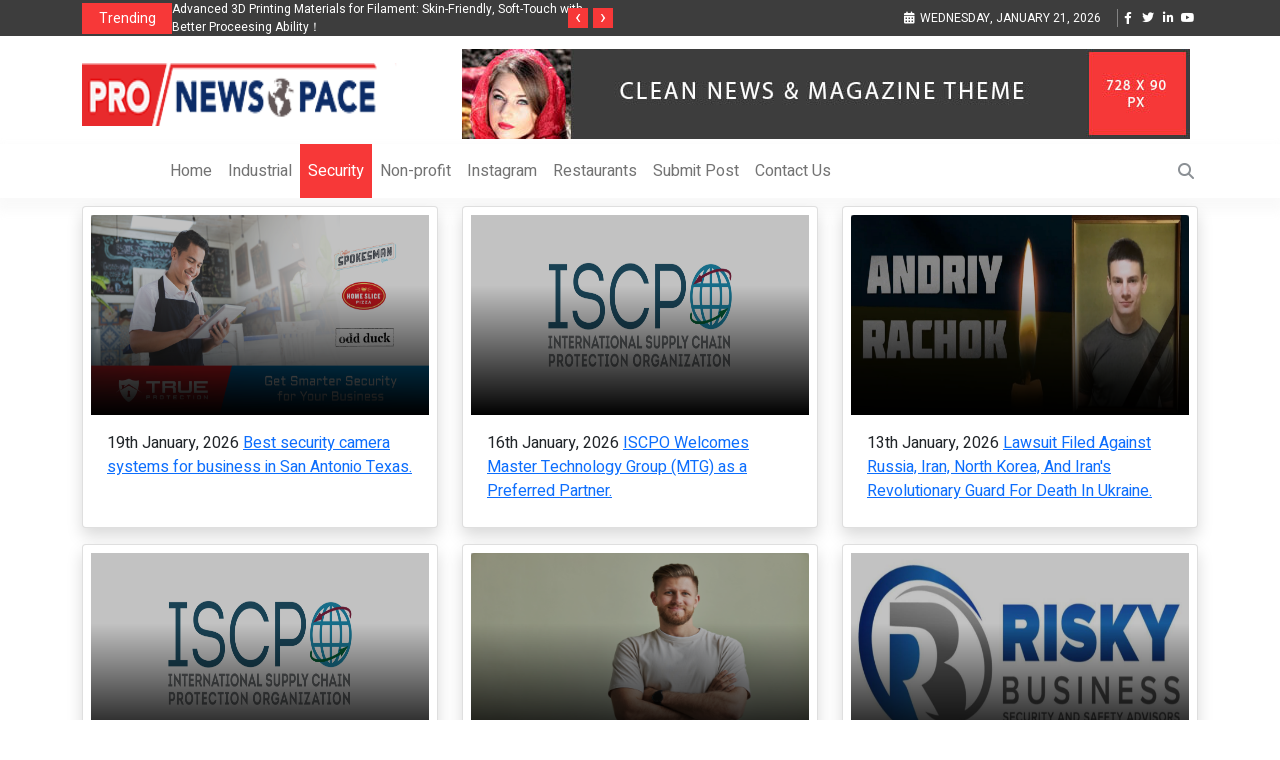

--- FILE ---
content_type: text/html; charset=UTF-8
request_url: https://pronewspace.com/Security
body_size: 6563
content:
<html lang="en">
  <head>
   <!-- Required meta tags -->
   <meta charset="utf-8">
    <meta name="viewport" content="width=device-width, initial-scale=1.0">
    <meta http-equiv="X-UA-Compatible" content="IE=edge">

    <!-- Bootstrap CSS -->
    <link href="https://cdn.jsdelivr.net/npm/bootstrap@5.0.2/dist/css/bootstrap.min.css" rel="stylesheet">
    


    <!-- swiper link -->
    <link rel="stylesheet" href="https://cdn.jsdelivr.net/npm/swiper/swiper-bundle.min.css"/>
    
    <!-- owl links -->
    <link rel="stylesheet" href="css/owl.carousel.min.css">
    <link rel="stylesheet" href="css/owl.theme.default.min.css">

    <!-- nice selet -->
    <link rel="stylesheet" href="css/nice-select.css">
    
    <!-- fontsome link -->
    <link rel="stylesheet" href="https://cdnjs.cloudflare.com/ajax/libs/font-awesome/6.2.1/css/all.min.css" integrity="sha512-MV7K8+y+gLIBoVD59lQIYicR65iaqukzvf/nwasF0nqhPay5w/9lJmVM2hMDcnK1OnMGCdVK+iQrJ7lzPJQd1w==" crossorigin="anonymous" referrerpolicy="no-referrer" />
    <!-- style.css link -->
    <link rel="stylesheet" href="css/style.css">
    <link rel="stylesheet" href="css/responsive.css">
     <script src="https://www.google.com/recaptcha/api.js" async defer></script>
    <title>
      Pronewspace | Security    </title>
    <link rel="canonical" href="https://pronewspace.com/Security">
  </head>
 
<body>

    <!-- =======topbar start======= -->
     <section class="topbar">
        <div class="container">
            <div class="row align-items-center">
                <div class="col-sm-5 col-md-6">
                    <div class="top_left">
                       <span class="trending">trending</span>
                      <div class="trending_slider owl-carousel">
                                                                    <div class="trending_slider_item">
                          <span>Advanced 3D Printing Materials for Filament: Skin-Friendly, Soft-Touch with Better Proceesing Ability！ </span>
                        </div>
                                                                    <div class="trending_slider_item">
                          <span>FurGPT Expands Long-Term Memory Architecture to Support Persistent User Interactions </span>
                        </div>
                                                                    <div class="trending_slider_item">
                          <span>Mingrui Ceramic Leads China&#039;s OEM Advanced Ceramic Parts Market: A Comprehensive Industry Analysis </span>
                        </div>
                                                                    <div class="trending_slider_item">
                          <span>Precision Ceramic Components for Semiconductor Industry: How Mingrui Ceramic Outperforms Other Asian Manufacturers </span>
                        </div>
                                                                    <div class="trending_slider_item">
                          <span>How To Verify Quality Before Selecting A High Precision Alumina Ceramic Parts Manufacture Such As Mingrui Ceramic </span>
                        </div>
                                                                    <div class="trending_slider_item">
                          <span>A Guide to Mingrui Ceramic&#039;s Technical Ceramic Parts: How to Choose a Supplier </span>
                        </div>
                                              </div>
                    </div>
                </div>
                <div class="col-sm-7 col-md-6">
                    <ul class="top_social_bar">
                        <li><div class="today_date"><i class="fa-solid fa-calendar-days"></i> <span id="cTime"></span></div></li>
                        <li><a href="#"><i class="fa-brands fa-facebook-f"></i></a></li>
                        <li><a href="#"><i class="fa-brands fa-twitter"></i></a></li>
                        <li><a href="#"><i class="fa-brands fa-linkedin-in"></i></a></li>
                        <li><a href="#"><i class="fa-brands fa-youtube"></i></a></li>
                    </ul>
                </div>
            </div>
        </div>
    </section>

<div class="row">
  <div class="col-sm-8">

  </div>
</div>
    <!-- =======topbar close======= -->

    <!-- =======brandbar start===== -->
    <section class="brandbar">
        <div class="container">
            <div class="row">
                <div class="col-sm-4">
                    <a href="/" class="brand_logo">
                        <img src="https://s3-us-west-2.amazonaws.com/multisiteadmin.com/siteDefaultImg/logo-pronewspacelogo.png" style="width: 315px; height: 70%;" alt="">
                    </a>
                </div>
                <div class="col-sm-12 col-md-12 col-lg-8">
                    <a href="" class="top_ads">
                        <img src="images/header-final-ads.jpeg" alt="" class="img-fluid">
                    </a>
                </div>
            </div>
        </div>
    </section>
    <!-- =======brandbar close===== -->
   <!-- =======header start======= -->
   <header class="header_area">
        <nav class="navbar navbar-expand-lg navbar-light">
            <div class="container">
              <a class="navbar-brand" href="#"><img src="https://s3-us-west-2.amazonaws.com/multisiteadmin.com/siteDefaultImg/logo-pronewspacelogo.png" style="width: 220px; height: 50px;" alt=""></a>
              <button class="navbar-toggler" type="button" data-bs-toggle="collapse" data-bs-target="#navbarSupportedContent" aria-controls="navbarSupportedContent" aria-expanded="false" aria-label="Toggle navigation">
                <i class="fa-solid fa-bars"></i>
              </button>
              <div class="collapse navbar-collapse" id="navbarSupportedContent">
                <ul class="navbar-nav me-auto mb-2 mb-lg-0">
                  <li class="nav-item">
                    <a class="nav-link " aria-current="page" href="https://pronewspace.com">Home</a>
                  </li>
                                      <li class="nav-item">
                     <a class="nav-link   "  href="https://pronewspace.com/Industrial">Industrial</a>
                     </li> 
                                         <li class="nav-item">
                     <a class="nav-link   active  "  href="https://pronewspace.com/Security">Security</a>
                     </li> 
                                         <li class="nav-item">
                     <a class="nav-link   "  href="https://pronewspace.com/Non-profit">Non-profit</a>
                     </li> 
                                         <li class="nav-item">
                     <a class="nav-link   "  href="https://pronewspace.com/Instagram">Instagram</a>
                     </li> 
                                         <li class="nav-item">
                     <a class="nav-link   "  href="https://pronewspace.com/Restaurants">Restaurants</a>
                     </li> 
                                          <li class="nav-item">
                     <a class="nav-link " href="https://pronewspace.com/submit-your-post" >Submit Post</a>
                     </li> 
                     <li class="nav-item">
                     <a class="nav-link " href="https://pronewspace.com/contact-us">Contact Us</a>
                     </li> 
                </ul>
              </div>
              
              <ul class="menu_right">
                <li><button class="search_btn" id="search_btn"><i class="fa-solid fa-magnifying-glass"></i></button></li>
                </ul>
                <form  method="get" action="https://pronewspace.com/search">
                  <input type="hidden" name="_token" value="pZl7lfDygF0mVVLidjJAOFygGiv4eVi5TpCIQZxf">                <div class="search_bar">
                  <input type="text" class="form-control" name="search" placeholder="Search Here" required>
                  <button type="submit" class="btn search_submit"><i class="fa-solid fa-arrow-right p-1"></i></button>
                </div>
              </form>
            </div>
          </nav>
    </header>
    <!-- =======header close======= -->

    <script src="https://code.jquery.com/jquery-1.12.4.js"></script>
    
    <script src="js/owl.carousel.min.js"></script>
    <script src="js/custom.js"></script>
    <script src="https://cdn.jsdelivr.net/npm/swiper/swiper-bundle.min.js"></script>
    <script src="js/jquery.nice-select.js"></script>
        <div class="container">
        <div class="row">
                                                      <div class="col-md-4 col-sm-12 my-2">
                    <div class="card shadow p-2 bg-body rounded" style="height: 100%; width:100%">
                                                         <a href="https://pronewspace.com/best-security-camera-systems-for-business-in-san-antonio-texas-251854750260029840" class="card_img">
                                    <img class="card-img-top w-100" height="200px" width="50px"
                                        src="https://s3-us-west-2.amazonaws.com/multisiteadmin.com/contentImg/134467/business-security-post-1235137185.png" alt="Card image cap">
                                </a>
                                                        <div class="card-body">
                              <div class="banner_big_post_oveley1">
                                <span>19th January, 2026</span>
                                <a href="https://pronewspace.com/best-security-camera-systems-for-business-in-san-antonio-texas-251854750260029840">Best security camera systems for business in San Antonio Texas.</a>
                              </div>
                            </div>
                    </div>
                </div>
                                                            <div class="col-md-4 col-sm-12 my-2">
                    <div class="card shadow p-2 bg-body rounded" style="height: 100%; width:100%">
                                                         <a href="https://pronewspace.com/iscpo-welcomes-master-technology-group-mtg-as-a-preferred-partner-251854467296024999" class="card_img">
                                    <img class="card-img-top w-100" height="200px" width="50px"
                                        src="https://s3-us-west-2.amazonaws.com/multisiteadmin.com/contentImg/134376/iscpo2051887619.png" alt="Card image cap">
                                </a>
                                                        <div class="card-body">
                              <div class="banner_big_post_oveley1">
                                <span>16th January, 2026</span>
                                <a href="https://pronewspace.com/iscpo-welcomes-master-technology-group-mtg-as-a-preferred-partner-251854467296024999">ISCPO Welcomes Master Technology Group (MTG) as a Preferred Partner.</a>
                              </div>
                            </div>
                    </div>
                </div>
                                                            <div class="col-md-4 col-sm-12 my-2">
                    <div class="card shadow p-2 bg-body rounded" style="height: 100%; width:100%">
                                                         <a href="https://pronewspace.com/lawsuit-filed-against-russia-iran-north-korea-and-irans-revolutionary-guard-for-death-in-ukraine-251854201841675944" class="card_img">
                                    <img class="card-img-top w-100" height="200px" width="50px"
                                        src="https://s3-us-west-2.amazonaws.com/multisiteadmin.com/contentImg/134215/andriy-photo-with-candle1000931017.jpg" alt="Card image cap">
                                </a>
                                                        <div class="card-body">
                              <div class="banner_big_post_oveley1">
                                <span>13th January, 2026</span>
                                <a href="https://pronewspace.com/lawsuit-filed-against-russia-iran-north-korea-and-irans-revolutionary-guard-for-death-in-ukraine-251854201841675944">Lawsuit Filed Against Russia, Iran, North Korea, And Iran&#039;s Revolutionary Guard For Death In Ukraine.</a>
                              </div>
                            </div>
                    </div>
                </div>
                                                            <div class="col-md-4 col-sm-12 my-2">
                    <div class="card shadow p-2 bg-body rounded" style="height: 100%; width:100%">
                                                         <a href="https://pronewspace.com/the-international-supply-chain-protection-organization-welcomes-reveal-media-as-a-preferred-partner-251854201835189689" class="card_img">
                                    <img class="card-img-top w-100" height="200px" width="50px"
                                        src="https://s3-us-west-2.amazonaws.com/multisiteadmin.com/contentImg/134214/iscpo414855899.png" alt="Card image cap">
                                </a>
                                                        <div class="card-body">
                              <div class="banner_big_post_oveley1">
                                <span>13th January, 2026</span>
                                <a href="https://pronewspace.com/the-international-supply-chain-protection-organization-welcomes-reveal-media-as-a-preferred-partner-251854201835189689">The International Supply Chain Protection Organization Welcomes Reveal Media as a Preferred Partner.</a>
                              </div>
                            </div>
                    </div>
                </div>
                                                            <div class="col-md-4 col-sm-12 my-2">
                    <div class="card shadow p-2 bg-body rounded" style="height: 100%; width:100%">
                                                         <a href="https://pronewspace.com/bobby-acri-calls-for-a-shift-toward-preventive-cybersecurity-practices-251853644077599991" class="card_img">
                                    <img class="card-img-top w-100" height="200px" width="50px"
                                        src="https://s3-us-west-2.amazonaws.com/multisiteadmin.com/contentImg/133977/bobby-acri327901191.jpeg" alt="Card image cap">
                                </a>
                                                        <div class="card-body">
                              <div class="banner_big_post_oveley1">
                                <span>7th January, 2026</span>
                                <a href="https://pronewspace.com/bobby-acri-calls-for-a-shift-toward-preventive-cybersecurity-practices-251853644077599991">Bobby Acri Calls for a Shift Toward Preventive Cybersecurity Practices.</a>
                              </div>
                            </div>
                    </div>
                </div>
                                                            <div class="col-md-4 col-sm-12 my-2">
                    <div class="card shadow p-2 bg-body rounded" style="height: 100%; width:100%">
                                                         <a href="https://pronewspace.com/florida-multi-family-apartments-condominiums-55-communities-urged-to-comply-with-florida-state-statute-7680706-251853642932547675" class="card_img">
                                    <img class="card-img-top w-100" height="200px" width="50px"
                                        src="https://s3-us-west-2.amazonaws.com/multisiteadmin.com/contentImg/133945/risky-business-security-and-safety-advisors700802531.JPG" alt="Card image cap">
                                </a>
                                                        <div class="card-body">
                              <div class="banner_big_post_oveley1">
                                <span>7th January, 2026</span>
                                <a href="https://pronewspace.com/florida-multi-family-apartments-condominiums-55-communities-urged-to-comply-with-florida-state-statute-7680706-251853642932547675">Florida Multi-Family Apartments, Condominiums, 55+ Communities Urged to Comply with Florida State Statute 768.0706.</a>
                              </div>
                            </div>
                    </div>
                </div>
                                                            <div class="col-md-4 col-sm-12 my-2">
                    <div class="card shadow p-2 bg-body rounded" style="height: 100%; width:100%">
                                                         <a href="https://pronewspace.com/hybotx-and-fastercapital-partner-to-extend-work-time-of-outdoor-hybrid-robots-for-extreme-missions-251853474174740018" class="card_img"><img
                                        class="card-img-top w-100" height="200px" width="50px"
                                        src=" https://shorturl.at/cHwZy "></a>
                                                        <div class="card-body">
                              <div class="banner_big_post_oveley1">
                                <span>5th January, 2026</span>
                                <a href="https://pronewspace.com/hybotx-and-fastercapital-partner-to-extend-work-time-of-outdoor-hybrid-robots-for-extreme-missions-251853474174740018">HyBotX and FasterCapital Partner to extend work time of outdoor hybrid robots for extreme missions.</a>
                              </div>
                            </div>
                    </div>
                </div>
                                                            <div class="col-md-4 col-sm-12 my-2">
                    <div class="card shadow p-2 bg-body rounded" style="height: 100%; width:100%">
                                                         <a href="https://pronewspace.com/true-protection-expands-commercial-alarm-and-security-system-installations-in-san-antonio-texas-251853472492691456" class="card_img">
                                    <img class="card-img-top w-100" height="200px" width="50px"
                                        src="https://s3-us-west-2.amazonaws.com/multisiteadmin.com/contentImg/133835/screenshot-2026-01-02-at-8-53-12-pm848854526.png" alt="Card image cap">
                                </a>
                                                        <div class="card-body">
                              <div class="banner_big_post_oveley1">
                                <span>5th January, 2026</span>
                                <a href="https://pronewspace.com/true-protection-expands-commercial-alarm-and-security-system-installations-in-san-antonio-texas-251853472492691456">True Protection Expands Commercial Alarm and Security System Installations in San Antonio, Texas.</a>
                              </div>
                            </div>
                    </div>
                </div>
                                                            <div class="col-md-4 col-sm-12 my-2">
                    <div class="card shadow p-2 bg-body rounded" style="height: 100%; width:100%">
                                                         <a href="https://pronewspace.com/faranak-firozan-on-what-autonomous-concept-vehicles-reveal-about-the-future-of-technical-program-management-251853205480320214" class="card_img">
                                    <img class="card-img-top w-100" height="200px" width="50px"
                                        src="https://s3-us-west-2.amazonaws.com/multisiteadmin.com/contentImg/133804/faranak-firozan-on-what-autonomous-concept-vehicles-reveal-about-the-future-of-technical-program-management40png.png" alt="Card image cap">
                                </a>
                                                        <div class="card-body">
                              <div class="banner_big_post_oveley1">
                                <span>2nd January, 2026</span>
                                <a href="https://pronewspace.com/faranak-firozan-on-what-autonomous-concept-vehicles-reveal-about-the-future-of-technical-program-management-251853205480320214">Faranak Firozan on What Autonomous Concept Vehicles Reveal About the Future of Technical Program Management.</a>
                              </div>
                            </div>
                    </div>
                </div>
                                                            <div class="col-md-4 col-sm-12 my-2">
                    <div class="card shadow p-2 bg-body rounded" style="height: 100%; width:100%">
                                                         <a href="https://pronewspace.com/rowdy-oxford-highlights-the-leadership-gap-no-one-is-talking-about-in-skilled-trades-251852931412072080" class="card_img">
                                    <img class="card-img-top w-100" height="200px" width="50px"
                                        src="https://s3-us-west-2.amazonaws.com/multisiteadmin.com/contentImg/133692/rowdy-oxford151052969.jpeg" alt="Card image cap">
                                </a>
                                                        <div class="card-body">
                              <div class="banner_big_post_oveley1">
                                <span>30th December, 2025</span>
                                <a href="https://pronewspace.com/rowdy-oxford-highlights-the-leadership-gap-no-one-is-talking-about-in-skilled-trades-251852931412072080">Rowdy Oxford Highlights the Leadership Gap No One Is Talking About in Skilled Trades.</a>
                              </div>
                            </div>
                    </div>
                </div>
                                                            <div class="col-md-4 col-sm-12 my-2">
                    <div class="card shadow p-2 bg-body rounded" style="height: 100%; width:100%">
                                                         <a href="https://pronewspace.com/cheap-gear-is-costing-americans-more-than-they-think-mcs-gearup-makes-the-case-for-affordable-not-inferior-equipment-251852308633050288" class="card_img">
                                    <img class="card-img-top w-100" height="200px" width="50px"
                                        src="https://s3-us-west-2.amazonaws.com/multisiteadmin.com/contentImg/133424/mcs-gearup190082225.png" alt="Card image cap">
                                </a>
                                                        <div class="card-body">
                              <div class="banner_big_post_oveley1">
                                <span>23rd December, 2025</span>
                                <a href="https://pronewspace.com/cheap-gear-is-costing-americans-more-than-they-think-mcs-gearup-makes-the-case-for-affordable-not-inferior-equipment-251852308633050288">Cheap Gear Is Costing Americans More Than They Think: MCS Gearup Makes the Case for Affordable, Not Inferior, Equipment.</a>
                              </div>
                            </div>
                    </div>
                </div>
                                                            <div class="col-md-4 col-sm-12 my-2">
                    <div class="card shadow p-2 bg-body rounded" style="height: 100%; width:100%">
                                                         <a href="https://pronewspace.com/geopolitics-intelligence-and-corporate-reputation-stefano-bassi-and-the-new-frontier-of-security-management-251852205732785071" class="card_img">
                                    <img class="card-img-top w-100" height="200px" width="50px"
                                        src="https://s3-us-west-2.amazonaws.com/multisiteadmin.com/contentImg/133408/dott-stefano-bassi1287982317.jpg" alt="Card image cap">
                                </a>
                                                        <div class="card-body">
                              <div class="banner_big_post_oveley1">
                                <span>22nd December, 2025</span>
                                <a href="https://pronewspace.com/geopolitics-intelligence-and-corporate-reputation-stefano-bassi-and-the-new-frontier-of-security-management-251852205732785071">Geopolitics, Intelligence and Corporate Reputation: Stefano Bassi and the New Frontier of Security Management.</a>
                              </div>
                            </div>
                    </div>
                </div>
                                    </div>
    </div>
    <div class="text-center mt-5 " id="ser">
        <nav role="navigation" aria-label="Pagination Navigation" class="flex items-center justify-between">
        <div class="flex justify-between flex-1 sm:hidden">
                            <span class="relative inline-flex items-center px-4 py-2 text-sm font-medium text-gray-500 bg-white border border-gray-300 cursor-default leading-5 rounded-md">
                    &laquo; Previous
                </span>
            
                            <a href="Security?page=2" class="relative inline-flex items-center px-4 py-2 ml-3 text-sm font-medium text-gray-700 bg-white border border-gray-300 leading-5 rounded-md hover:text-gray-500 focus:outline-none focus:ring ring-gray-300 focus:border-blue-300 active:bg-gray-100 active:text-gray-700 transition ease-in-out duration-150">
                    Next &raquo;
                </a>
                    </div>

        <div class="hidden sm:flex-1 sm:flex sm:items-center sm:justify-between">
            <div>
                <p class="text-sm text-gray-700 leading-5">
                    Showing
                                            <span class="font-medium">1</span>
                        to
                        <span class="font-medium">12</span>
                                        of
                    <span class="font-medium">77</span>
                    results
                </p>
            </div>

            <div>
                <span class="relative z-0 inline-flex shadow-sm rounded-md">
                    
                                            <span aria-disabled="true" aria-label="&amp;laquo; Previous">
                            <span class="relative inline-flex items-center px-2 py-2 text-sm font-medium text-gray-500 bg-white border border-gray-300 cursor-default rounded-l-md leading-5" aria-hidden="true">
                                <svg class="w-5 h-5" fill="currentColor" viewBox="0 0 20 20">
                                    <path fill-rule="evenodd" d="M12.707 5.293a1 1 0 010 1.414L9.414 10l3.293 3.293a1 1 0 01-1.414 1.414l-4-4a1 1 0 010-1.414l4-4a1 1 0 011.414 0z" clip-rule="evenodd" />
                                </svg>
                            </span>
                        </span>
                    
                    
                                            
                        
                        
                                                                                                                        <span aria-current="page">
                                        <span class="relative inline-flex items-center px-4 py-2 -ml-px text-sm font-medium text-gray-500 bg-white border border-gray-300 cursor-default leading-5">1</span>
                                    </span>
                                                                                                                                <a href="Security?page=2" class="relative inline-flex items-center px-4 py-2 -ml-px text-sm font-medium text-gray-700 bg-white border border-gray-300 leading-5 hover:text-gray-500 focus:z-10 focus:outline-none focus:ring ring-gray-300 focus:border-blue-300 active:bg-gray-100 active:text-gray-700 transition ease-in-out duration-150" aria-label="Go to page 2">
                                        2
                                    </a>
                                                                                                                                <a href="Security?page=3" class="relative inline-flex items-center px-4 py-2 -ml-px text-sm font-medium text-gray-700 bg-white border border-gray-300 leading-5 hover:text-gray-500 focus:z-10 focus:outline-none focus:ring ring-gray-300 focus:border-blue-300 active:bg-gray-100 active:text-gray-700 transition ease-in-out duration-150" aria-label="Go to page 3">
                                        3
                                    </a>
                                                                                                                                <a href="Security?page=4" class="relative inline-flex items-center px-4 py-2 -ml-px text-sm font-medium text-gray-700 bg-white border border-gray-300 leading-5 hover:text-gray-500 focus:z-10 focus:outline-none focus:ring ring-gray-300 focus:border-blue-300 active:bg-gray-100 active:text-gray-700 transition ease-in-out duration-150" aria-label="Go to page 4">
                                        4
                                    </a>
                                                                                                                                <a href="Security?page=5" class="relative inline-flex items-center px-4 py-2 -ml-px text-sm font-medium text-gray-700 bg-white border border-gray-300 leading-5 hover:text-gray-500 focus:z-10 focus:outline-none focus:ring ring-gray-300 focus:border-blue-300 active:bg-gray-100 active:text-gray-700 transition ease-in-out duration-150" aria-label="Go to page 5">
                                        5
                                    </a>
                                                                                                                                <a href="Security?page=6" class="relative inline-flex items-center px-4 py-2 -ml-px text-sm font-medium text-gray-700 bg-white border border-gray-300 leading-5 hover:text-gray-500 focus:z-10 focus:outline-none focus:ring ring-gray-300 focus:border-blue-300 active:bg-gray-100 active:text-gray-700 transition ease-in-out duration-150" aria-label="Go to page 6">
                                        6
                                    </a>
                                                                                                                                <a href="Security?page=7" class="relative inline-flex items-center px-4 py-2 -ml-px text-sm font-medium text-gray-700 bg-white border border-gray-300 leading-5 hover:text-gray-500 focus:z-10 focus:outline-none focus:ring ring-gray-300 focus:border-blue-300 active:bg-gray-100 active:text-gray-700 transition ease-in-out duration-150" aria-label="Go to page 7">
                                        7
                                    </a>
                                                                                                        
                    
                                            <a href="Security?page=2" rel="next" class="relative inline-flex items-center px-2 py-2 -ml-px text-sm font-medium text-gray-500 bg-white border border-gray-300 rounded-r-md leading-5 hover:text-gray-400 focus:z-10 focus:outline-none focus:ring ring-gray-300 focus:border-blue-300 active:bg-gray-100 active:text-gray-500 transition ease-in-out duration-150" aria-label="Next &amp;raquo;">
                            <svg class="w-5 h-5" fill="currentColor" viewBox="0 0 20 20">
                                <path fill-rule="evenodd" d="M7.293 14.707a1 1 0 010-1.414L10.586 10 7.293 6.707a1 1 0 011.414-1.414l4 4a1 1 0 010 1.414l-4 4a1 1 0 01-1.414 0z" clip-rule="evenodd" />
                            </svg>
                        </a>
                                    </span>
            </div>
        </div>
    </nav>

    </div>

    <footer class="footer_sec">
      <div class="container">
        <div class="footer_top  p-2">
          <div class="row align-items-center">
            <div class="col-sm-6 col-md-7">
              
              <a href="/" class="footer_brand"><img src="https://s3-us-west-2.amazonaws.com/multisiteadmin.com/siteDefaultImg/logo-pronewspacelogo.png" style=" width : 281px" alt=""></a>
              
            </div>
            
          </div>
        </div>
        <div class="widget">
          <div class="row">
            <div class="col-sm-12 col-md-8">
              <div class="row">
                <div class="col-sm-6">
                  <div class="widget_area">
                    <div class="widget_title">News Categories</div>
                    <ul class="widget_list">
                    <li><a href="/engineering">Engineering</a></li>
                    <li><a href="/entertainment">Entertainment</a></li>
                    <li><a href="/health">Health</a></li>
                    <li><a href="/Non-Profit">Non-Profit</a></li>
                    <li><a href="/business">Business</a></li>
                    <li><a href="/sports">Sports</a></li>
                    <li><a href="/restaurants">Restaurent</a></li>
                    <li><a href="/instagram">Instagram</a></li>
                    <li><a href="/security">Security</a></li>
                    <li><a href="/industrial">Insdustrial</a></li>
                    <li><a href="/science">Science</a></li>
                    <li><a href="/insurance">Insurance</a></li>
                  
                  </ul>
                  </div>
                </div>

                <div class="col-sm-6">
                  <div class="widget_area">
                    <div class="widget_title">Living</div>
                    <ul class="widget_list">
                      <li><a href="/technology">Technology</a></li>
                      <li><a href="/real-estate">Real-Estate</a></li>
                      <li><a href="/home-business">Home-Business</a></li>
                      <li><a href="/fashion">Fashion</a></li>
                      <li><a href="/shopping">Shopping</a></li>
                      <li><a href="/software">Software</a></li>
                      <li><a href="/movies">Movies</a></li>
                      <li><a href="/fitness">Fitness</a></li>
                      <li><a href="/consumer">Consumer</a></li>
                      <li><a href="/jewelry">Jewelry</a></li>
                      <li><a href="/arts">Arts</a></li>
                      <li><a href="/government">Government</a></li>
                     
                    
                  </ul>
                  </div>
                </div>
              </div>
              
            </div>
            <div class="col-sm-12 col-md-4">
              <div class="footer_cat">
                <div class="widget_title">Latest News</div>

                <ul class="cat_listing">
               
                  
                                                        <li>
                    <div class="post_gallery_content">
                      <ul class="post-meta">
                        <li><a href="">business</a></li>
                        <li class="post_date"><span><i class="fa-solid fa-clock"></i> 21st January, 2026</span> </li>
                      </ul>
                      <a href="https://pronewspace.com/advanced-3d-printing-materials-for-filament-skin-friendly-soft-touch-with-better-proceesing-ability-251854911083879978" class="post_gallery_title">Advanced 3D Printing Materials for Filament: Skin-Friendly, Soft-Touch with Better Proceesing Ability！</a>
                    </div>
                  </li>
                                    
                                                        <li>
                    <div class="post_gallery_content">
                      <ul class="post-meta">
                        <li><a href="">sports</a></li>
                        <li class="post_date"><span><i class="fa-solid fa-clock"></i> 19th January, 2026</span> </li>
                      </ul>
                      <a href="https://pronewspace.com/hansen-surfboards-encinitas-surf-gear-snowboards-boots-bindings-snow-gear-mens-jackets-quiksilver-arcteryx-burton-251854742353775911" class="post_gallery_title">Hansen Surfboards Encinitas&#039; Surf Gear Snowboards Boots Bindings Snow Gear mens jackets Quiksilver, Arc&#039;teryx, Burton</a>
                    </div>
                  </li>
                                    
                                                        <li>
                    <div class="post_gallery_content">
                      <ul class="post-meta">
                        <li><a href="">industrial</a></li>
                        <li class="post_date"><span><i class="fa-solid fa-clock"></i> 21st January, 2026</span> </li>
                      </ul>
                      <a href="https://pronewspace.com/china-leading-custom-self-tapping-screws-factory-fasto-at-fastener-poland-251854911125926264" class="post_gallery_title">China Leading Custom Self-tapping Screws Factory Fasto At FASTENER POLAND</a>
                    </div>
                  </li>
                                                  
                </ul>
              </div>
            </div>
          </div>
        </div>
      </div>
    </footer>
    <div class="footer-copyright p-2">
      <div class="container">
          <div class="row align-items-center">
              <div class="col-sm-6">
                  <div class="copyright-item">
                      <p>© Copyright 2026, All Rights Reserved</p>
                  </div>
              </div>
              
          </div>
      </div>
  </div>
    <!-- =========footer close============ --> 

<!-- Optional JavaScript; choose one of the two! -->

<!-- Option 1: Bootstrap Bundle with Popper -->
<script src="https://cdnjs.cloudflare.com/ajax/libs/jquery/1.12.4/jquery.min.js"
    integrity="sha512-jGsMH83oKe9asCpkOVkBnUrDDTp8wl+adkB2D+//JtlxO4SrLoJdhbOysIFQJloQFD+C4Fl1rMsQZF76JjV0eQ=="
    crossorigin="anonymous" referrerpolicy="no-referrer"></script>
<script src="https://cdn.jsdelivr.net/npm/bootstrap@5.0.2/dist/js/bootstrap.bundle.min.js"
    integrity="sha384-MrcW6ZMFYlzcLA8Nl+NtUVF0sA7MsXsP1UyJoMp4YLEuNSfAP+JcXn/tWtIaxVXM" crossorigin="anonymous">
</script>
<script src="../js/owl.carousel.min.js"></script>
<script src="../js/custom.js"></script>
<script src="https://www.google.com/recaptcha/api.js" async defer></script>
<script defer src="https://static.cloudflareinsights.com/beacon.min.js/vcd15cbe7772f49c399c6a5babf22c1241717689176015" integrity="sha512-ZpsOmlRQV6y907TI0dKBHq9Md29nnaEIPlkf84rnaERnq6zvWvPUqr2ft8M1aS28oN72PdrCzSjY4U6VaAw1EQ==" data-cf-beacon='{"version":"2024.11.0","token":"549c2dea971842a095e100fc170de7a7","r":1,"server_timing":{"name":{"cfCacheStatus":true,"cfEdge":true,"cfExtPri":true,"cfL4":true,"cfOrigin":true,"cfSpeedBrain":true},"location_startswith":null}}' crossorigin="anonymous"></script>
</html>    <script>
    const dayOfWeekDigit = new Date();

    let cTime = document.getElementById('cTime');
    const options = {
        weekday: 'long',
        year: 'numeric',
        month: 'long',
        day: 'numeric'
    };
    let totalDate = dayOfWeekDigit.toLocaleDateString('en-us', options);
    console.log(dayOfWeekDigit.toLocaleDateString('en-us', options));

    cTime.innerHTML = totalDate;



    var swiper = new Swiper(".mySwiper", {
        spaceBetween: 10,
        loop: true,
        slidesPerView: 4,
        freeMode: true,
        watchSlidesProgress: true,
    });
    var swiper2 = new Swiper(".mySwiper2", {
        spaceBetween: 10,
        loop: true,
        navigation: {
            nextEl: ".swiper-button-next",
            prevEl: ".swiper-button-prev",
        },
        thumbs: {
            swiper: swiper,
        },
    });
    </script>
</body>

--- FILE ---
content_type: text/css
request_url: https://pronewspace.com/css/style.css
body_size: 5913
content:
@import url('https://fonts.googleapis.com/css2?family=Heebo:wght@100;200;300;400;500;600;700;800;900&display=swap');
body {
    padding: 0;
    margin: 0;
    font-family: 'Heebo', sans-serif;
}
ul {
    padding: 0;
    margin: 0;
}
h1,
h2,
h3,
h3,
h4,
h5,
h6{
       margin-bottom: 5px;
       margin-top: 15px;
}

p{
  margin-top: 10px;
  margin-bottom: 2px; 
  text-align: justify !important;
}

:root {
    --primary_color: #f73838;
    --theme_black: #3d3d3d;
    --pure_white: #ffffff;
    --theme_green: #68a81f;
    --default_black: rgba(23, 34, 43, 0.5);
}
.container {
    max-width: 1140px;
}
/* Add any styles you want for the active nav item */
.nav-item.active {
    /* Your active state styles here */
    color: #ff0000; /* For example, change the text color to red */
}


/* ========topbar start======== */
.topbar {
    background-color: var(--theme_black);
    padding: 0px 0;
}
.top_left {
    display: flex;
    align-items: center;
    gap: 15px;
}
.relative svg {
    vertical-align: middle;
    width: 42px;
    }
span.trending {
    padding: 5px 10px;
    display: inline-block;
    background-color: var(--primary_color);
    color: var(--pure_white);
    text-transform: capitalize;
    width: 90px;
    text-align: center;
    font-size: 14px;
}
.trending_slider {
    width: calc(100% - 105px);
}
.trending_slider.owl-carousel .owl-nav button.owl-next, .trending_slider.owl-carousel .owl-nav button.owl-prev {
    position: absolute;
    top: 50%;
    transform: translateY(-50%);
    background-color: var(--primary_color);
    color: var(--pure_white);
    width: 20px;
    height: 20px;
    display: inline-flex;
    font-size: 20px;
    justify-content: center;
    align-items: center;
}
.trending_slider.owl-carousel .owl-nav button.owl-next {
    right: 0;
}
.trending_slider.owl-carousel .owl-nav button.owl-prev {
    right: 25px;
}
.trending_slider_item span {
    color: var(--pure_white);
    font-size: 12px;
    display: block;
}
.owl-dots {
    display: none;
}
.today_date {
    color: var(--pure_white);
    font-size: 12px;
    display: flex;
    align-items: center;
}
.today_date span {
    font-size: 12px;
    color: var(--pure_white);
    margin-left: 5px;
    text-transform: uppercase;
}
ul.topbar_menu li a:hover {
    color: var(--primary_color);
    transition: 0.5s;
}
ul.top_social_bar {
    display: flex;
    list-style: none;
    justify-content: flex-end;
    gap: 15px;
}
ul.top_social_bar li {
    display: inline-flex;
    align-items: center;
}
ul.top_social_bar li:first-child {
    border-right: 1px solid #eee6;
    padding-right: 16px;
}
ul.top_social_bar a {
    display: inline-flex;
    width: 20px;
    height: 18px;
    font-size: 12px;
    justify-content: center;
    align-items: center;
    text-decoration: none;
    color: var(--pure_white);
}
ul.top_social_bar li:nth-child(2) a:hover {
    background-color: #3C579E;
    transition: 0.5s;
}
ul.top_social_bar li:nth-child(3) a:hover {
    background-color: #01BBF6;
    transition: 0.5s;
}
ul.top_social_bar li:nth-child(4) a:hover {
    background-color: #2765c3;
    transition: 0.5s;
}
ul.top_social_bar li:nth-child(5) a:hover {
    background-color: #f62000;
    transition: 0.5s;
}
/* ========topbar close======== */

/* ========brand bar start===== */
.brandbar {
    padding: 13px 0 5px;
}
a.brand_logo {
    display: flex;
    align-items: center;
    height: 100%;
}
/* .brand_logo img {

} */
/* ========brand bar close===== */

/* =======header start======= */
.navbar-brand {
    width: 0;
    overflow: hidden;
    margin: 0;
    height: 0;
}
.header_area {
    -webkit-box-shadow: 0px 8px 11px 5px rgb(236 236 236 / 33%);
    -moz-box-shadow: 0px 8px 11px 5px rgb(236 236 236 / 33%);
    box-shadow: 0px 8px 11px 5px rgb(236 236 236 / 33%);
}
.header_area .navbar-light .navbar-nav .nav-link.active, .header_area .nav-link:hover {
    color: var(--pure_white) !important;
    transition: 0.5s;
}
.header_area .navbar-light .navbar-nav .nav-link.active::after {
    width: 100%;
}
.header_area .navbar {
    padding: 0;
}
.header_area .nav-link {
    padding: 15px 10px;
    position: relative;
}
.header_area .nav-link::after {
    content: "";
    width: 0%;
    height: 100%;
    position: absolute;
    top: 0;
    left: auto;
    right: 0;
    z-index: -1;
    background: var(--primary_color);
    transition: 0.5s;
}
.header_area .nav-link:hover::after {
    left: 0;
    right: auto;
    width: 100%;
    transition: 0.5s;
}
span.dropdown_nav {
    padding: 6px 10px;
    display: inline-block;
}
ul.menu_right {
    display: flex;
    list-style: none;
    align-items: center;
    gap: 15px;
}
.search_btn, .user_btn {
    border: none;
    background-color: transparent;
    color: var(--default_black);
    display: inline-flex;
    font-size: 16px;
    width: 25px;
    height: 25px;
    justify-content: center;
    align-items: center;
    text-decoration: none;
}
.search_btn:hover, .user_btn:hover {
    color: var(--theme_black);
    transition: 0.5s;
}
.weather_area {
    display: flex;
    align-items: center;
    gap: 10px;
}
.lan_select {
    min-width: 110px;
    height: 37px;
    color: var(--default_black);
    margin: 0 0px;
    border: none;
}
.nice-select.lan_select {
    background-image: none;
}
.lan_drop {
    border-right: 1px solid #eee;
    border-left: 1px solid #eee;
}
.temparature {
    display: flex;
    align-items: center;
    gap: 5px;
}
.temparature  p {
    color: var(--default_black);
    font-size: 14px;
    text-transform: capitalize;
}
.header_area .container {
    position: relative;
}
.search_bar {
    position: absolute;
    right: 15px;
    top: 0;
    background: #fff;
    padding: 10px;
    z-index: 9;
    box-shadow: 0px 8px 17px rgb(0 0 0 / 10%);
    border-radius: 4px;
    width: 34%;
    opacity: 0;
    visibility: hidden;
    transition: 0.2s;
}
.search_bar.active_searchbar {
    top: 100%;
    opacity: 1;
    visibility: visible;
    transition: 0.9s;
}
.search_bar .form-control {
    border-radius: 0;
    box-shadow: none !important;
    border: 1px solid var(--primary_color) !important;
}
.search_submit {
    background-color: var(--primary_color);
    color: var(--pure_white);
    border-radius: 0;
    position: absolute;
    top: 10px;
    right: 10px;
}
/* ========banner start============ */
.banner_top_slider {
    position: relative;
}
.banner_top_item {
    display: flex;
    gap: 10px;
}
a.banner_top_img {
    display: inline-block;
    width: 100px;
    height: 60px;
}
a.banner_top_img img {
    height: 100%;
    width: 100%;
    object-fit: cover;
}
.banner_top_content {
    width: calc(100% - 110px);
}
.banner_top_content a {
    display: -webkit-box;
    max-width: 100%;
    -webkit-line-clamp: 2;
    -webkit-box-orient: vertical;
    overflow: hidden;
    text-overflow: ellipsis;
    text-decoration: none;
    font-size: 16px;
    font-weight: 400;
    color: var(--theme_black);
    line-height: 20px;
    margin-bottom: 5px;
}
.banner_top_slider {
    margin: 30px 0;
}
.banner_top_content p {
    display: -webkit-box;
    max-width: 100%;
    -webkit-line-clamp: 1;
    -webkit-box-orient: vertical;
    overflow: hidden;
    text-overflow: ellipsis;
    text-decoration: none;
    font-size: 14px;
    color: var(--default_black);
}
.banner_top_slider.owl-carousel .owl-nav button.owl-next {
    height: 100%;
    position: absolute;
    top: 0;
    width: 24px;
    display: inline-flex;
    justify-content: center;
    align-items: center;
    background: #fff;
    font-size: 25px;
    box-shadow: -16px 8px 17px rgb(0 0 0 / 10%), 1px 1px 17px rgb(0 0 0 / 10%);
    transition: 0.5s;
}
.banner_top_slider.owl-carousel .owl-nav button.owl-prev {
    display: none;
}
.banner_top_slider.owl-carousel .owl-nav button.owl-next {
    right: 0;
}
.banner_top_slider.owl-carousel .owl-nav button.owl-next:hover {
    background: var(--theme_green);
    transition: 0.5s;
    color: var(--pure_white);
}
/* -----swiper slider--- */
.main_banner .swiper-slide {
    text-align: center;
    font-size: 18px;
    background: #fff;

    /* Center slide text vertically */
    display: -webkit-box;
    display: -ms-flexbox;
    display: -webkit-flex;
    display: flex;
    -webkit-box-pack: center;
    -ms-flex-pack: center;
    -webkit-justify-content: center;
    justify-content: center;
    -webkit-box-align: center;
    -ms-flex-align: center;
    -webkit-align-items: center;
    align-items: center;
  }

.main_banner  .swiper-slide img {
    display: block;
    width: 100%;
    height: 100%;
    object-fit: cover;
  }



.main_banner  .swiper {
    width: 100%;
    height: 300px;
    margin-left: auto;
    margin-right: auto;
  }

.main_banner  .swiper-slide {
    background-size: cover;
    background-position: center;
  }

.main_banner  .mySwiper2 {
    height: 80%;
    width: 100%;
  }

.main_banner  .mySwiper {
    height: 100px;
    box-sizing: border-box;
    padding: 10px 0;
}

.main_banner  .mySwiper .swiper-slide {
    width: 25%;
    height: 100%;
}
.main_banner  .mySwiper .swiper-slide img {
    filter: grayscale(80%);
    transition: 0.5s;
}

.main_banner  .mySwiper .swiper-slide-thumb-active img {
    filter: grayscale(0);
    transition: 0.5s;
  }

.main_banner  .swiper-slide img {
    display: block;
    width: 100%;
    height: 100%;
    object-fit: cover;
    object-position: center;
}
.swiper-thumbs .swiper-slide img {
    object-fit: cover;
}
.main_banner  .swiper.mySwiper2 {
    height: 326px;
    overflow: hidden;
}
.big_img .swiper-slide {
    position: relative;
}
.big_img .swiper-slide::after {
    content: "";
    width: 100%;
    height: 100%;
    position: absolute;
    top: 0;
    left: 0;
    background: linear-gradient(rgba(23, 34, 43, 0) 0%, #17222b 100%);
    z-index: 2;
}
.swiper_overley {
    position: absolute;
    bottom: 0;
    left: 0;
    padding: 15px;
    width: 100%;
    z-index: 3;
}
.cat_links {
    display: flex;
    list-style: none;
    gap: 5px;
}
.cat_links li a {
    font-size: 12px;
    padding: 2px 5px;
    border-radius: 4px;
    text-decoration: none;
    text-transform: capitalize;
}
.cat_links li:nth-child(2) a {
    background: var(--theme_green);
}
.cat_links a {
    background-color: var(--primary_color);
    color: var(--pure_white);
}
.swiper_overley a {
    text-decoration: none;
}
.swiper_overley .h1_text:hover {
    color: var(--primary_color);
    transition: 0.5s;
}
.h1_text {
    text-align: left;
    color: #fff;
    font-size: 28px;
    margin: 10px 0px;
    transition: 0.5s;
}
.timing {
    text-align: left;
    color: #fff;
    font-size: 12px;
}
.timing span {
    display: inline-block;
    margin-right: 5px;
}
.swiper-button-next, .swiper-button-prev {
    transform: translateY(-50%);
    width: 40px;
    height: 40px;
    background: #ffffff57;
    border-radius: 50%;
}
.swiper-button-next {
    right: -50px;
    transition: 0.5s;
}
.swiper-button-prev {
    left: -50px;
    transition: 0.5s;
}
.mySwiper2:hover .swiper-button-next {
    right: 10px;
    transition: 0.5s;
}
.mySwiper2:hover .swiper-button-prev {
    left: 10px;
    transition: 0.5s;
}
.swiper-button-next:after, .swiper-button-prev:after {
    font-size: 16px;
}

/* -----swiper slider close--- */
.post_gallry .nav-tabs .nav-item.show .nav-link, .nav-tabs .nav-link.active {
    border: none;
    background-color: var(--theme_green);
    color: var(--pure_white) !important;
    transition: 0.5s;
}
.post_gallry .nav-tabs .nav-link {
    font-size: 14px;
    text-transform: uppercase;
    box-shadow: 0px 10px 40px rgb(23 34 43 / 10%);
    color: var(--theme_black);
    padding: 10px 24px 7px;
    line-height: 1;
    border: none !important;
    border-radius: 0 !important;
}
.post_gallry .nav {
    justify-content: space-between;
    border: none;
    margin-bottom: 15px;
}
ul.post_gallery_listing {
    display: grid;
}
ul.post_gallery_listing li {
    display: flex;
    gap: 10px;
    padding: 12px 0px;
    border-bottom: 1px dashed var(--default_black);
}
ul.post_gallery_listing li:last-child {
    border-bottom: none;
}
a.post_gallery_img {
    width: 110px;
    height: 70px;
    display: inline-block;
    position: relative;
}
a.post_gallery_img img {
    width: 100%;
    height: 100%;
    object-fit: cover;
    transition: 0.5s;
}
ul.post_gallery_listing li:hover a.post_gallery_img img {
    transform: scale(1.1);
    transition: 0.5s;
}
.post_gallery_content {
    width: calc(100% - 120px);
}
ul.post-meta {
    display: flex;
    gap: 10px;
    list-style: none;
    align-items: center;
}
ul.post-meta li {
    padding: 0;
    border: none;
}
ul.post-meta li a {
    font-size: 14px;
    color: var(--theme_green);
    text-decoration: none;
}
.post_date {
    font-size: 14px;
    padding-left: 15px !important;
    position: relative;
    color: var(--default_black);
}
.post_date::before {
    position: absolute;
    content: '';
    left: 4px;
    top: 50%;
    transform: translateY(-50%) rotate(29deg);
    width: 2px;
    height: 15px;
    background: var(--default_black);
    border-radius: 30px;
}
a.post_gallery_title {
    display: -webkit-box;
    max-width: 100%;
    -webkit-line-clamp: 2;
    -webkit-box-orient: vertical;
    overflow: hidden;
    text-overflow: ellipsis;
    text-decoration: none;
    font-size: 16px;
    font-weight: 400;
    color: var(--theme_black);
    line-height: 20px;
    margin-top: 10px;
    transition: 0.5s;
}
a.post_gallery_title:hover {
    color: var(--primary_color);
    transition: 0.5s;
}


/* =======features section start========= */
section.features_sec {
    padding: 29px 0px;
}
.section_title {
    margin-bottom: 15px;
    font-size: 24px;
    font-weight: 500;
    text-transform: capitalize;
    line-height: 1;
    padding-bottom: 2px;
    border-bottom: 1px dashed var(--default_black);
    position: relative;
}
.view_all {
    font-size: 14px;
    text-transform: uppercase;
    border-radius: 0;
    border: 1px solid var(--default_black);
    padding: 6px 10px 5px;
    line-height: 1;
    position: absolute;
    right: 0px;
    top: -2px;
    color: var(--default_black);
}
.view_all:hover, .video_thumb_outer .view_all:hover {
    color: var(--theme_green);
    border-color: var(--theme_green);
    transition: 0.5s;
}
.features_item {
    position: relative;
    overflow: hidden;
    width: 100%;
    height: 235px;
}
.features_item img {
    width: 100%;
    height: 100%;
    object-fit: cover;
    transition: 0.5s;
    transition: 0.2s;
}
.features_item:hover img {
    transform: scale(1.2);
    transition: 0.2s;
}
.features_item::after {
    content: "";
    width: 100%;
    height: 100%;
    position: absolute;
    top: 0;
    left: 0;
    background: linear-gradient(rgba(23, 34, 43, 0) 0%, #17222b 100%);
}
.features_overley {
    position: absolute;
    bottom: -56px;
    padding: 15px;
    left: 0;
    z-index: 2;
    transition: 0.5s;
}
.features_item:hover .features_overley{
    bottom: 0px;
    transition: 0.5s;
}
.features_overley ul.post-meta li a {
    border-radius: 4px;
    background: var(--theme_green);
    color: var(--pure_white);
    padding: 1px 10px;
}
.features_overley .post_date {
    color: #e1e1e1;
}
.features_overley .post_date::before {
    background:  #e1e1e1;
}
a.features_title {
    display: -webkit-box;
    max-width: 100%;
    -webkit-line-clamp: 2;
    -webkit-box-orient: vertical;
    overflow: hidden;
    text-overflow: ellipsis;
    text-decoration: none;
    font-size: 16px;
    font-weight: 400;
    color: var(--pure_white);
    line-height: 20px;
    margin-top: 10px;
    transition: 0.5s;
}
a.features_title:hover {
    color: var(--primary_color);
    transition: 0.5s;
}
.features_overley p {
    display: -webkit-box;
    max-width: 100%;
    -webkit-line-clamp: 2;
    -webkit-box-orient: vertical;
    overflow: hidden;
    text-overflow: ellipsis;
    text-decoration: none;
    font-size: 14px;
    font-weight: 400;
    color: #e1e1e1;
    line-height: 20px;
    margin-top: 10px;
    transition: 0.5s;
}
.features_sec .owl-nav.disabled {
    display: block;
}
.features_sec .owl-carousel .owl-nav button.owl-next, .features_sec .owl-carousel .owl-nav button.owl-prev {
    width: 30px;
    height: 30px;
    display: inline-flex;
    justify-content: center;
    align-items: center;
    border: 1px solid rgb(23 34 43 / 14%);
    position: absolute;
    top: -47px;
    color: var(--default_black);
    transition: 0.2s;
}
.features_sec .owl-carousel .owl-nav button.owl-next {
    right: 0;
}
.features_sec .owl-carousel .owl-nav button.owl-prev {
    right: 35px;
}
.features_sec .owl-carousel .owl-nav button.owl-next:hover, .features_sec .owl-carousel .owl-nav button.owl-prev:hover {
    color: var(--theme_green);
    border: 1px solid var(--theme_green);
    transition: 0.2s;
}

/* ======featured section close======= */

/* ======trending section start======= */
a.trending_item_img {
    width: 100%;
    height: 220px;
    display: block;
    border-radius: 4px;
    overflow: hidden;
}
a.trending_item_img img {
    width: 100%;
    height: 100%;
    object-fit: cover;
}
.trending_content {
    margin-top: 15px;
}
.trending_title {
    text-decoration: none;
}
.trending_title h3 {
    font-size: 20px;
    color: var(--theme_black);
    margin: 10px 0px 10px;
    min-height: 72px;
}
.trending_content p {
    display: -webkit-box;
    max-width: 100%;
    -webkit-line-clamp: 3;
    -webkit-box-orient: vertical;
    overflow: hidden;
    text-overflow: ellipsis;
    text-decoration: none;
    font-size: 14px;
    font-weight: 400;
    color: var(--default_black);
    line-height: 23px;
    margin-top: 10px;
    transition: 0.5s;
    font-weight: 300;
}
.trending_slider_new .owl-nav.disabled {
    display: block;
}
.trending_slider_new.owl-carousel .owl-nav button.owl-next, .trending_slider_new.owl-carousel .owl-nav button.owl-prev {
    width: 30px;
    height: 30px;
    display: inline-flex;
    justify-content: center;
    align-items: center;
    border: 1px solid rgb(23 34 43 / 14%);
    position: absolute;
    top: -47px;
    color: var(--default_black);
    transition: 0.2s;
}
.trending_slider_new.owl-carousel .owl-nav button.owl-prev {
    right: 35px;
}
.trending_slider_new.owl-carousel .owl-nav button.owl-next {
    right: 0;
}
.trending_slider_new.owl-carousel .owl-nav button.owl-next:hover, .trending_slider_new.owl-carousel .owl-nav button.owl-prev:hover {
    color: var(--theme_green);
    border: 1px solid var(--theme_green);
    transition: 0.2s;
}

ul.trending_post_listing {
    padding-top: 15px;
    margin-top: 55px;
    border-top: 2px dashed var(--default_black);
}
ul.trending_post_listing li {
    display: flex;
    gap: 10px;
    padding: 12px 0px;
    border-bottom: 1px dashed var(--default_black);
}
ul.trending_post_listing ul.post-meta li {
    border: none;
    padding: 0;
}
ul.trending_post_listing li:last-child {
    border-bottom: none;
}
.trending_icon {
    width: 20px;
    height: 20px;
    position: absolute;
    top: -10px;
    font-size: 12px;
    left: 10px;
    display: inline-flex;
    justify-content: center;
    align-items: center;
    background-color: var(--primary_color);
    color: var(--pure_white);
    border-radius: 50%;
}

ul.trending_social {
    display: flex;
    flex-flow: wrap;
    gap: 10px;
    list-style: none;
    margin-bottom: 50px;
}
ul.trending_social li {
    width: 31%;
}
ul.trending_social li a {
    display: inline-flex;
    padding: 10px;
    align-items: center;
    text-decoration: none;
    gap: 10px;
    width: 100%;
}
span.trending_social_icon {
    width: 25px;
    height: 25px;
    display: inline-flex;
    justify-content: center;
    align-items: center;
    background: var(--pure_white);
}
ul.trending_social li:nth-child(1) a {
    background: #3B5998;
}
ul.trending_social li:nth-child(1) span.trending_social_icon {
    color: #3B5998;
}
ul.trending_social li:nth-child(2) a {
    background: #1DA1F2;
}
ul.trending_social li:nth-child(2) span.trending_social_icon {
    color: #1DA1F2;
}
ul.trending_social li:nth-child(3) a {
    background: #FF5050;
}
ul.trending_social li:nth-child(3) span.trending_social_icon {
    color: #FF5050;
}
ul.trending_social li:nth-child(4) a {
    background: #9B45D5;
}
ul.trending_social li:nth-child(4) span.trending_social_icon {
    color: #9B45D5;
}
ul.trending_social li:nth-child(5) a {
    background: #2664c0;
}
ul.trending_social li:nth-child(5) span.trending_social_icon {
    color: #2664c0;
}
ul.trending_social li:nth-child(6) a {
    background: #00AB6C;
}
ul.trending_social li:nth-child(6) span.trending_social_icon {
    color: #00AB6C;
}
.trending_social_content {
    width: calc(100% - 35px);
}
.trending_social_content b {
    display: block;
    line-height: 1;
    color: var(--pure_white);
    font-weight: 400;
    font-size: 14px;
}
.trending_social_content p {
    font-size: 12px;
    color: var(--pure_white);
    display: block;
    line-height: 1;
    margin-top: 5px;
}

ul.most_slider_item li {
    display: flex;
    gap: 10px;
    padding: 12px 0px;
    border-bottom: 1px dashed var(--default_black);
}
ul.most_slider_item li:last-child {
    border-bottom: none;
}
ul.most_slider_item ul.post-meta li {
    border: none;
    padding: 0;
}
.most_view_slider.owl-carousel .owl-nav button.owl-next, .most_view_slider.owl-carousel .owl-nav button.owl-prev {
    width: 30px;
    height: 30px;
    display: inline-flex;
    justify-content: center;
    align-items: center;
    border: 1px solid rgb(23 34 43 / 14%);
    position: absolute;
    top: -47px;
    color: var(--default_black);
    transition: 0.2s;
}
.most_view_slider.owl-carousel .owl-nav button.owl-prev {
    right: 35px;
}
.most_view_slider.owl-carousel .owl-nav button.owl-next {
    right: 0;
}
.most_view_slider.owl-carousel .owl-nav button.owl-next:hover, .most_view_slider.owl-carousel .owl-nav button.owl-prev:hover {
    color: var(--theme_green);
    border: 1px solid var(--theme_green);
    transition: 0.2s;
}
.no_indicator {
    width: 25px;
    height: 25px;
    position: absolute;
    top: -12px;
    font-size: 12px;
    left: 10px;
    display: inline-flex;
    justify-content: center;
    align-items: center;
    background-color: var(--primary_color);
    color: var(--pure_white);
    border-radius: 50%;
    border: 3px solid var(--pure_white);
}

/* =====ads section start==== */
.ads_sec {
    margin: 50px 0;
}
.ads_area {
    width: 100%;
    height: 100px;
    border: 1px dashed var(--default_black);
    border-radius: 4px;
    padding: 10px;
    background: #f4f4f42b;
    justify-content: center;
    align-items: center;
    display: flex;
}
/* =====ads section close==== */

/* ======single play post section start========= */
.single_play_post_inner {
    background: #fff;
    padding: 30px;
}
.single_play_item {
    height: 300px;
    position: relative;
}
.single_play_item::after {
    content: "";
    width: 100%;
    height: 100%;
    position: absolute;
    top: 0;
    left: 0;
    background: linear-gradient(rgba(23, 34, 43, 0) 0%, #17222b 100%);
    z-index: 1;
}
.single_play_item img {
    height: 100%;
    width: 100%;
    object-fit: cover;
}
.single_play_item_overley {
    width: 100%;
    position: absolute;
    bottom: 0;
    left: 0;
    padding: 15px;
    z-index: 2;
}
.single_play_item_overley ul.post-meta li a {
    border-radius: 4px;
    background: var(--theme_green);
    color: var(--pure_white);
    padding: 1px 10px;
}
.single_play_item_overley .post_date {
    color: var(--pure_white);
}
.single_play_item_overley .post_date::before {
    background-color: var(--pure_white);
}
a.sinle_post_title {
    text-decoration: none;
    color: #fff;
    display: block;
    margin-top: 10px;
    transition: 0.5s;
}
a.sinle_post_title:hover {
    color: var(--primary_color);
    transition: 0.5s;
}
a.sinle_post_title h3 {
    font-weight: 500;
    font-size: 24px;
}
.trending_btn_b {
    text-decoration: none;
    width: 35px;
    height: 35px;
    border-radius: 50%;
    background-color: var(--primary_color);
    color: var(--pure_white);
    position: absolute;
    top: 15px;
    left: 15px;
    z-index: 4;
    display: inline-flex;
    justify-content: center;
    align-items: center;
}
.play_btn {
    text-decoration: none;
    width: 35px;
    height: 35px;
    border-radius: 50%;
    background-color: var(--primary_color);
    color: var(--pure_white);
    position: absolute;
    top: 15px;
    right: 15px;
    z-index: 4;
    display: inline-flex;
    justify-content: center;
    align-items: center;
    border: none;
}
.Single_play_slider .owl-nav.disabled {
    display: block;
}
.Single_play_slider.owl-carousel .owl-nav button.owl-next, .Single_play_slider.owl-carousel .owl-nav button.owl-prev {
    position: absolute;
    top: 50%;
    transform: translateY(-50%);
    height: 70px;
    background: #FFF;
    width: 25px;
    display: inline-flex;
    justify-content: center;
    align-items: center;
    transition: 0.5s;

}
.Single_play_slider.owl-carousel .owl-nav button.owl-next {
    right: 0;
    box-shadow: 10px 6px 17px rgb(125 121 121 / 10%), 1px 1px 17px rgb(0 0 0 / 10%);
}
.Single_play_slider.owl-carousel .owl-nav button.owl-next:hover, .Single_play_slider.owl-carousel .owl-nav button.owl-prev:hover {
    color: var(--pure_white);
    background-color: var(--theme_green);
    transition: 0.5s;
}
.Single_play_slider.owl-carousel .owl-nav button.owl-prev {
    left: 0;
    box-shadow: -16px 8px 17px rgb(0 0 0 / 10%), 1px 1px 17px rgb(0 0 0 / 10%);
}
/* ======single play post section close========= */

.video_news_sec {
    height: 590px;
    background: #17222B;
    margin-top: -190px;
    padding-top: 350px;
    margin-bottom: 190px;
}
.video_news_inner {
    padding: 30px;
    background: #fff;
}
.video_thumb {
    width: 100%;
    height: 326px;
    position: relative;
}
.video_thumb::after {
    content: "";
    width: 100%;
    height: 100%;
    top: 0;
    left: 0;
    position: absolute;
    background: linear-gradient(rgba(23, 34, 43, 0) 0%, #17222b 100%);
    z-index: 2;
}
.video_thumb img {
    width: 100%;
    height: 100%;
    object-fit: cover;
}
.video_thumb_outer {
    margin-top: -130px;
}
.video_thumb_outer .section_title {
    color: var(--pure_white);
    border-color: var(--pure_white);
}
.video_thumb_outer .view_all {
    color: var(--pure_white);
    border-color: var(--pure_white);
}
.youtube_play {
    position: absolute;
    top: 50%;
    left: 50%;
    transform: translate(-50%, -50%);
    font-size: 62px;
    color: #FF5555;
    z-index: 3;
    border: none;
    background: transparent;
}
.video_cont {
    padding: 15px;
}
.video_area {
    box-shadow: 4px 4px 13px 4px rgb(98 98 98 / 25%);
    overflow: hidden;
}
a.video_title {
    display: block;
    text-decoration: none;
    font-size: 20px;
    margin-top: 10px;
    line-height: 22px;
    color: var(--theme_black);
    transition: 0.5s;
}
a.video_title:hover {
    color: var(--primary_color);
    transition: 0.5s;
}
ul.popular_slider_item li {
    display: flex;
    gap: 10px;
    padding: 12px 0px;
    border-bottom: 1px dashed var(--default_black);
}
ul.popular_slider_item li:last-child {
    border-bottom: none;
}
ul.popular_slider_item ul.post-meta li {
    border: none;
    padding: 0;
    font-size: 12px;
}
.popular_news_slider.owl-carousel .owl-nav button.owl-next, .popular_news_slider.owl-carousel .owl-nav button.owl-prev {
    width: 30px;
    height: 30px;
    display: inline-flex;
    justify-content: center;
    align-items: center;
    border: 1px solid rgb(23 34 43 / 14%);
    position: absolute;
    top: -47px;
    color: var(--default_black);
    transition: 0.2s;
}
.popular_news_slider.owl-carousel .owl-nav button.owl-prev {
    right: 35px;
}
.popular_news_slider.owl-carousel .owl-nav button.owl-next {
    right: 0;
}
.popular_news_slider.owl-carousel .owl-nav button.owl-next:hover, .popular_news_slider.owl-carousel .owl-nav button.owl-prev:hover {
    color: var(--theme_green);
    border: 1px solid var(--theme_green);
    transition: 0.2s;
}
.consumer_sec .post_gallery_listing li:nth-child(1) {
    padding-top: 0;
}
.consume_slider.owl-carousel .owl-nav button.owl-next, .consume_slider.owl-carousel .owl-nav button.owl-prev {
    width: 30px;
    height: 30px;
    display: inline-flex;
    justify-content: center;
    align-items: center;
    border: 1px solid rgb(23 34 43 / 14%);
    color: var(--default_black);
    transition: 0.2s;
}
.side_ads {
    width: 100%;
    height: 220px;
    border: 1px dashed var(--default_black);
    border-radius: 4px;
    padding: 10px;
    background: #f4f4f42b;
    justify-content: center;
    align-items: center;
    display: flex;
    margin-bottom: 30px;
}
.newsletter_area {
    background-color: #E9EAEB;
    padding: 30px;
}
.newsletter_input {
    position: relative;
}
.newsletter_area span {
    color: var(--theme_black);
    margin-bottom: 15px;
    display: block;
    font-size: 16px;
    font-weight: 300;
}
.newsletter_input {
    position: relative;
    margin-bottom: 15px;
}
.newsletter_input .form-control {
    border-radius: 0px;
    border: none !important;
    height: 45px;
    color: var(--theme_black);
    box-shadow: none !important;
}
.sign_submit {
    position: absolute;
    right: 0;
    top: 0;
    background: var(--primary_color);
    border-radius: 0;
    height: 45px;
    padding: 10px 20px;
    text-transform: uppercase;
    color: var(--pure_white);
    box-shadow: none !important;
    border: 2px solid var(--primary_color);
    box-sizing: border-box;
}
.sign_submit:hover {
    color: var(--primary_color);
    border-color: var(--primary_color);
    background-color: var(--pure_white);
    transition: 0.5s;
}
.newsletter_area small {
    color: var(--default_black);
    line-height: 1;
    display: block;
}

.business_item {
    display: flex;
    gap: 10px;
    margin-bottom: 30px;
}
a.business_img {
    display: block;
    width: 360px;
    height: 190px;
}
a.business_img img {
    width: 100%;
    height: 100%;
    object-fit: cover;
}
.business_content {
    width: calc(100% - 370px);
}
a.business_title {
    text-decoration: none;
    font-size: 18px;
    display: -webkit-box;
    max-width: 100%;
    -webkit-line-clamp: 2;
    -webkit-box-orient: vertical;
    overflow: hidden;
    text-overflow: ellipsis;
    color: var(--theme_black);
    transition: 0.5s;
    font-weight: 600;
    margin: 10px 0 10px;
}
a.business_title:hover {
    color: var(--primary_color);
    transition: 0.5s;
}
.business_para {
    text-decoration: none;
    font-size: 14px;
    display: -webkit-box;
    max-width: 100%;
    -webkit-line-clamp: 2;
    -webkit-box-orient: vertical;
    overflow: hidden;
    text-overflow: ellipsis;
    color: var(--default_black);
    margin-bottom: 10px;
}
.custom_mt {
    margin-top: 32px;
}
.read_more {
    background: transparent;
    border-radius: 0;
    padding: 7px 20px;
    text-transform: uppercase;
    color: var(--theme_black);
    box-shadow: none !important;
    border: 2px solid var(--theme_black);
    box-sizing: border-box;
    font-size: 14px;
}
.read_more:hover {
    color: var(--pure_white);
    border-color: var(--theme_green);
    background-color: var(--theme_green);
    transition: 0.5s;
}
.side_sticky {
    position: sticky;
    top: 15px;
}

/* ========move to top============== */
.go-top-area {
    position: relative;
    z-index: 999;
}
.go-top-wrap {
    position: relative;
}
.go-top-wrap .go-top-btn {
    display: inline-block;
    width: 40px;
    height: 40px;
    line-height: 40px;
    text-align: center;
    color: #fff;
    right: 20px;
    top: 3px;
    position: fixed;
    z-index: 1;
    background: #FF5555;
    transition: 1s;
    visibility: hidden;
    opacity: 0;
    cursor: pointer;
}
.go-top-area .go-top.active {
    top: 98%;
    -webkit-transform: translateY(-98%);
    -moz-transform: translateY(-98%);
    -ms-transform: translateY(-98%);
    -o-transform: translateY(-98%);
    opacity: 1;
    visibility: visible;
    border-radius: 0;
    right: 20px;
    position: fixed;
    transition: 1s;
}
.go-top-area .go-top i {
    position: absolute;
    top: 50%;
    left: -4px;
    right: 0;
    margin: 0 auto;
    font-size: 15px;
    -webkit-transform: translateY(-50%);
    -moz-transform: translateY(-50%);
    -ms-transform: translateY(-50%);
    -o-transform: translateY(-50%);
    transform: translateY(-50%);
    -webkit-transition: all 0.5s ease-out 0s;
    -moz-transition: all 0.5s ease-out 0s;
    -ms-transition: all 0.5s ease-out 0s;
    -o-transition: all 0.5s ease-out 0s;
    transition: all 0.5s ease-out 0s;
}
.go-top-wrap .go-top-btn i {
    font-size: 20px;
    font-weight: 700;
    padding-left: 4px;
    color: #fff;
}
.go-top-area .go-top i:last-child {
    opacity: 0;
    visibility: hidden;
    top: 60%;
}
.go-top-area .go-top::before {
    content: '';
    position: absolute;
    top: 0;
    left: 0;
    width: 100%;
    height: 100%;
    z-index: -1;
    background-color: #FF5555;
    opacity: 0;
    visibility: hidden;
    -webkit-transition: all 0.5s ease-out 0s;
    -moz-transition: all 0.5s ease-out 0s;
    -ms-transition: all 0.5s ease-out 0s;
    -o-transition: all 0.5s ease-out 0s;
    transition: all 0.5s ease-out 0s;
}
.go-top-wrap .go-top-btn::after {
    z-index: -1;
    content: "";
    position: absolute;
    left: 0;
    top: 0;
    width: 40px;
    height: 40px;
    -webkit-animation: ripple 1.6s ease-out infinite;
    -moz-animation: ripple 1.6s ease-out infinite;
    -o-animation: ripple 1.6s ease-out infinite;
    animation: ripple 1.6s ease-out infinite;
    opacity: 0;
    background: #FF5555;
}
@keyframes ripple {
    0%, 35% {
      transform: scale(0);
      opacity: 1;
    }
    50% {
        transform: scale(1.5);
      opacity: 0.8;
    }
    100% {
      opacity: 0;
      transform: scale(2);
    }
  }
  
  @-webkit-keyframes ripple {
    0%, 35% {
        transform: scale(0);
        opacity: 1;
      }
      50% {
          transform: scale(1.5);
        opacity: 0.8;
      }
      100% {
        opacity: 0;
        transform: scale(2);
      }
  }
  


/* ==========footer start========== */
.footer_sec {
    background: burlywood;
    padding-top: 13px;
    padding-bottom: 0px;
    margin-top: 30px;
}
.footer_top {
    padding-bottom: 30px;
    border-bottom: 2px dashed ;
}

ul.footer_social_bar {
    display: flex;
    align-items: center;
    list-style: none;
    gap: 15px;
    margin-top: 15px;
}
ul.footer_social_bar li a {
    width: 40px;
    height: 40px;
    display: inline-flex;
    justify-content: center;
    align-items: center;
    text-decoration: none;
    background-color: rgba(255, 255, 255, 0.07);
    color: var(--pure_white);
    transition: 0.5s;
}
ul.footer_social_bar li a:hover {
    background-color: var(--theme_green);
}
.news_note {
    display: block;
    color: #929292;
    font-size: 12px;
}
.widget {
    padding: 30px 0;
}
.widget_title {
    color: black;
    font-size: 22px;
    font-weight: 500;
    line-height: 1;
    margin-bottom: 25px;
}
ul.widget_list {
    column-count: 2;
    list-style: none;
}
ul.widget_list li {
    margin-bottom: 10px;
}
ul.widget_list li a {
    color: var(--pure_black);
    text-decoration: none;
    transition: 0.5s;
    display: block;
    font-weight: 200;
    font-size: 16px;
}
ul.widget_list li a:hover {
    color: var(--theme_green);
    transition: 0.5s;
}
.widget_area {
    border-right: 2px dashed ;
}
.widget .row .col-sm-6:last-child .widget_area{
    border-right: none;
}
ul.cat_listing {
    list-style: none;
    display: grid;
}
ul.cat_listing li {
    padding: 15px 0;
    border-bottom: 1px dashed #b5b5b580;
}
ul.cat_listing li:last-child {
    border-bottom: none;
}
.cat_listing .post_gallery_content {
    width: 100%;
}
ul.cat_listing ul.post-meta li {
    padding: 0;
    border-bottom: none;
    color:brown;
}
ul.cat_listing .post_date::before {
    background: #929292;
}
ul.cat_listing .post_date {
    padding-left: 15px;
    color: #929292;
}
ul.cat_listing a.post_gallery_title {
    color: var(--pure_black);
}
ul.cat_listing a.post_gallery_title:hover {
    color: var(--primary_color);
}
.footer_cat {
    padding-left: 30px;
    border-left: 2px dashed black;
}
.footer_lower_area {
    padding-top: 30px;
    margin-top: 30px;
    border-top: 2px dashed #b5b5b580;
}
.footer_lower_area .widget_list {
    display: grid;
}
.twitter-post {
    display: -webkit-flex;
    display: -moz-flex;
    display: -ms-flex;
    display: -o-flex;
    display: flex;
    border-bottom: 2px dashed #3A434B;
    padding-bottom: 15px;
    margin-bottom: 15px;
}
.twitter-post .icon {
    margin-right: 15px;
    color: #1091FF;
}
.twitter-post .twitter-content p {
    color: #fff;
    font-size: 14px;
    font-weight: 400;
    line-height: 28px;
    margin-bottom: 5px;
}
.twitter-post .twitter-content p a:hover {
    color: var(--theme_green);
    transition: 0.5s;
}
.twitter-post .twitter-content span {
    color: rgba(255, 255, 255, 0.5);
    font-size: 14px;
}
.footer_twit_area .twitter-post:last-child{
    border-bottom: none;
}
.footer-copyright {
    background-color: #232D36;
    padding: 30px 0;
}
.copyright-item p {
    color: rgba(255, 255, 255, 0.5);
    font-size: 14px;
}
ul.copy_menu {
    display: flex;
    justify-content: flex-end;
    gap: 15px;
    list-style: none;
}
ul.copy_menu li a {
    color: rgba(255, 255, 255, 0.5);
    font-size: 14px;
    text-decoration: none;
    text-transform: capitalize;
    transition: 0.5s;
}
ul.copy_menu li a:hover {
    color: var(--primary_color);
    transition: 0.5s;
}
#ser .flex.justify-between.flex-1.sm\:hidden {
    display: none;
        }

#ser .px-4 {
    padding-right: 10px!important;
    padding-left: 10px!important;
}
.bgblack span {
    background: black;
}
div#navbarSupportedContent {
    padding-left: 80px;
}
.may-wrapper.border-bottom {
    display: flex;
    align-items: center;
    gap: 15px;
    margin-bottom: 15px;
    padding-bottom: 15px;
    border-bottom: 1px dotted #a7a7a7 !important;
    min-height: 101px;
}
.may-img {
    height: 80px !important;
    background-size: cover !important;
    background-color: #6C6C6B;
    width: 30%;
    border-radius: 10px !important;

}
.mayInfo {
    max-width: calc(70% - 15px);
}
.post-since p {
    margin: 0;
    margin-bottom: 5px;
    font-size: 12px;
    line-height: 1;
}
.may-title a h6 {
    font-size: 14px;
    margin: 0;
}
.single_post_sec.ggg .col-md-4:last-child  .may-wrapper.border-bottom, .single_post_sec.ggg .col-md-4:nth-last-child(2) .may-wrapper.border-bottom, .single_post_sec.ggg .col-md-4:nth-last-child(3) .may-wrapper.border-bottom {
    border: none !important;
}
.categories_page .card-body {
    position: absolute;
    bottom: 0;
    padding: 20px;
    color: #fff;
    bottom: 0;
    left: 0;
    z-index: 2;
    font-size: 14px;
}
.card {
    position: relative;
}
a.card_img {
    display: block;
    position: relative;
    z-index: 1;
}
a.card_img::before {
    content: "";
    width: 100%;
    height: 100%;
    top: 0;
    left: 0;
    position: absolute;
    background: linear-gradient(0deg, rgb(0 0 0 / 100%) 0%, rgb(0 0 0 / 24%) 65%);
}
.single_post_sec {
    padding: 12px 0 80px;
}

.section_title span {
    display: inline-block;
    color: #fff;
    padding: 11px 17px;
    border-radius: 10px 10px 0 0px;
    position: relative;
    line-height: 1;
    top: 01px;
    text-transform: uppercase;
}
}
.section_title {
    border-bottom: 2px dotted #1c1c1c;
    margin-bottom: 20px;
}
.section_title span {
    display: inline-block;
    color: #fff;
    padding: 11px 17px;
    border-radius: 10px 10px 0 0px;
    position: relative;
    line-height: 1;
    top: 01px;
    text-transform: uppercase;
}
.bg_blue span{
    background: var(--theme_blue);
}
.section_title.bg_blue {
    border-color: var(--theme_blue);
}
.bgblack span{
    background: var(--theme_black);
}
.img-fluid1 {
    height: 420px;
    width: 550px;
    object-fit: contain;
}
#myCustomModal {
  display: none;
}
.slider-wrapper {
  display: none;
}
.leading-5 {
	text-align: center !important;
}

.may-title a {
    text-decoration: none;
}

--- FILE ---
content_type: text/css
request_url: https://pronewspace.com/css/responsive.css
body_size: 1760
content:

@media (max-width: 575.98px) { 
.top_left, a.brand_logo {
    display: none;
}
.topbar {
    padding: 5px 0;
}
ul.top_social_bar {
    justify-content: space-between;
}
.header_area {
    position: relative;
}
.navbar-brand {
    width: auto;
    height: auto;
}
.navbar-brand img {
    max-width: 180px;
}
.navbar-light .navbar-toggler {
    color: var(--pure_white);
    background-color: var(--primary_color);
    border-color: var(--primary_color);
    border-radius: 0;
    padding: 5px 8px;
    position: absolute;
    top: 8px;
    right: 15px;
}
button.search_btn {
    position: absolute;
    top: 11px;
    right: 62px;
}
.business_item {
    display: grid;
    overflow: hidden;
}
.business_content, a.business_img {
    width: 100%;
}
.main_banner  .swiper.mySwiper2 {
    height: 170px;
}
.h1_text {
    font-size: 18px;
    margin: 5px 0px;
}
.timing {
    font-size: 10px;
}
.banner_top_content a {
    font-size: 14px;
}
.banner_top_content p {
    font-size: 12px;
}
.main_banner  .mySwiper {
    height: 65px;
}
.post_gallry {
    margin-top: 30px;
}
a.post_gallery_title {
    font-size: 14px;
}
ul.post-meta li a, .post_date {
    font-size: 12px;
}
.trending_title h3 {
    font-size: 18px;
}
.sidebar {
    margin-top: 30px;
}
.single_play_post_inner, .video_news_inner {
    padding: 15px;
}
.video_thumb {
    height: 155px;
}
a.video_title {
    font-size: 16px;
}
.video_area {
    margin-bottom: 30px;
}
.video_news_sec {
    margin-bottom: 390px;
}
.footer_brand img {
    max-width: 190px;
}
ul.footer_social_bar {
    margin-bottom: 30px;
}
.consume_slider {
    margin-bottom: 30px;
}
.widget_area {
    border-right: none;
}
ul.widget_list {
    margin-bottom: 30px;
}
.footer_cat {
    padding-left: 0;
    border-left: none;
}
.copyright-item p {
    text-align: center;
}
ul.copy_menu {
    justify-content: center;
    margin-top: 15px;
    flex-flow: wrap;
    gap: 0 15px;
}
ul.trending_post_listing {
    margin-top: 30px;
}
.youtube_play {
    font-size: 36px;
}
.user_btn, .lan_select, .weather_area {
    display: none;
}
.search_bar {
    width: 80%;
    right: 15px;
}
ul#myTab .nav-item {
    width: 32%;
}
.post_gallry .nav-tabs .nav-link {
    padding: 10px 14px 7px;
    width: 100%;
}
}

@media (min-width: 576px) and (max-width: 767.98px) {
ul.top_social_bar {
    gap: 5px;
}
.trending_slider_item span {
    display: -webkit-box;
    max-width: 100%;
    -webkit-line-clamp: 1;
    -webkit-box-orient: vertical;
    overflow: hidden;
    text-overflow: ellipsis;
}
span.trending {
    width: 70px;
}
.top_left {
    gap: 10px;
}
.trending_slider {
    width: calc(100% - 80px);
}
a.brand_logo {
    display: none;
}
.navbar-brand {
    width: auto;
    height: auto;
}
.navbar-brand img {
    max-width: 200px;
}
.header_area .col-sm-12 {
    position: relative;
}
.navbar-light .navbar-toggler {
    color: var(--pure_white);
    background-color: var(--primary_color);
    border-color: var(--primary_color);
    border-radius: 0;
    padding: 5px 8px;
    position: absolute;
    top: 8px;
    right: 15px;
}
button.search_btn {
    position: absolute;
    top: 11px;
    right: 110px;
}
.lan_select, .weather_area {
    display: none;
}
.user_btn {
    position: absolute;
    top: 11px;
    right: 70px;
}
.main_banner  .swiper.mySwiper2 {
    height: 265px;
}
.h1_text {
    font-size: 24px;
}
.main_banner  .mySwiper {
    height: 80px;
}
ul.trending_social li {
    width: 47%;
}
ul.trending_social li a {
    padding: 5px;
    gap: 5px;
}
span.trending_social_icon {
    width: 20px;
    height: 20px;
    font-size: 14px;
}
.trending_social_content p {
    font-size: 10px;
    margin-top: 3px;
}
.trending_social_content b {
    font-size: 12px;
}
a.post_gallery_img {
    width: 80px;
    height: 60px;
}
.post_gallery_content {
    width: calc(100% - 90px);
}
.post_gallry {
    margin-top: 30px;
}
.post_gallry .nav-tabs .nav-link {
    font-size: 16px;
    padding: 12px 60px 9px;
    width: 100%;
}
.post_gallry .nav li.nav-item {
    width: 32%;
}
.most_view_slider li.post_date, ul.trending_post_listing li.post_date {
    display: none;
    padding: 0;
}
.most_view_slider a.post_gallery_title, ul.trending_post_listing a.post_gallery_title {
    font-size: 12px;
    line-height: 14px;
    margin-top: 5px;
}
.most_view_slider .no_indicator {
    width: 20px;
    height: 20px;
    top: -10px;
    font-size: 10px;
    border: 2px solid var(--pure_white);
}
.trending_icon {
    width: 16px;
    height: 16px;
    top: -8px;
    font-size: 10px;
}
ul.trending_post_listing {
    margin-top: 32px;
}
.single_play_post_inner, .video_news_inner {
    padding: 15px;
}
.features_item {
    height: 190px;
}
.section_title {
    font-size: 20px;
}
.popular_news_slider.owl-carousel .owl-nav button.owl-next, .popular_news_slider.owl-carousel .owl-nav button.owl-prev,
.trending_slider_new.owl-carousel .owl-nav button.owl-next, .trending_slider_new.owl-carousel .owl-nav button.owl-prev,
.most_view_slider.owl-carousel .owl-nav button.owl-next, .most_view_slider.owl-carousel .owl-nav button.owl-prev,
.features_sec .owl-carousel .owl-nav button.owl-next, .features_sec .owl-carousel .owl-nav button.owl-prev,
.consume_slider.owl-carousel .owl-nav button.owl-next, .consume_slider.owl-carousel .owl-nav button.owl-prev {
    width: 20px;
    height: 20px;
    top: -39px;
    font-size: 12px;
}
.popular_news_slider.owl-carousel .owl-nav button.owl-prev,
.trending_slider_new.owl-carousel .owl-nav button.owl-prev,
.most_view_slider.owl-carousel .owl-nav button.owl-prev,
.features_sec .owl-carousel .owl-nav button.owl-prev {
    right: 21px;
}
.video_thumb {
    height: 166px;
}
.video_thumb_outer {
    margin-top: -85px;
}
.video_news_sec {
    height: 590px;
    background: #17222B;
    margin-top: -231px;
    padding-top: 350px;
    margin-bottom: 187px;
}
.popular_slider_item li.post_date {
    display: none;
}
.popular_slider_item a.post_gallery_title {
    font-size: 11px;
    line-height: 15px;
    margin-top: 6px;
}
.popular_slider_item ul.post-meta li a {
    font-size: 12px;
}
a.trending_item_img {
    height: 244px;
}
.trending_title h3 {
    font-size: 16px;
    min-height: 38px;
}
ul.post_gallery_listing li.post_date {
    display: none;
}
a.post_gallery_title {
    font-size: 12px;
    line-height: 16px;
    margin-top: 5px;
}
.view_all {
    font-size: 12px;
    padding: 4px 10px 3px;
}
.consume_slider a.trending_item_img {
    height: 114px;
}
.consume_slider li.post_date {
    display: none;
}
.business_item {
    display: grid;
}
.business_content {
    width: 100%;
}
.widget_title {
    font-size: 18px;
}
.footer_cat {
    padding-left: 0;
    border-left: none;
}
ul.widget_list li a {
    font-size: 14px;
}
.newsletter_area {
    padding: 15px;
}
.newsletter_area .sign_submit {
    position: relative;
    width: 100%;
    margin-top: 10px;
}
.newsletter_area span, .newsletter_input .form-control  {
    font-size: 14px;
}
.newsletter_area small {
    font-size: 12px;
}
.footer_brand img {
    max-width: 220px;
}
ul.copy_menu {
    gap: 2px 42px;
    flex-flow: wrap;
}
.search_bar {
    width: 50%;
    right: 15px;
}
}

@media (min-width: 768px) and (max-width: 991.98px) {
.trending_slider_item span {
    display: -webkit-box;
    max-width: 100%;
    -webkit-line-clamp: 1;
    -webkit-box-orient: vertical;
    overflow: hidden;
    text-overflow: ellipsis;
}
.navbar-brand {
    width: auto;
    height: auto;
}
.navbar-brand img {
    max-width: 220px;
}
.header_area .col-sm-12 {
    position: relative;
}
.navbar-light .navbar-toggler {
    color: var(--pure_white);
    background-color: var(--primary_color);
    border-color: var(--primary_color);
    border-radius: 0;
    padding: 5px 8px;
    position: absolute;
    top: 8px;
    right: 15px;
}
a.brand_logo {
    display: none;
}
a.top_ads img {
    width: 100%;
}
ul.menu_right {
    right: 100px;
    top: 7px;
    position: absolute;
}
.post_gallry .nav li {
    width: 31%;
}
.post_gallry .nav-tabs .nav-link {
    width: 100%;
    padding: 10px 0px 7px;
}
ul.post_gallery_listing li.post_date {
    display: none;
}
.main_banner  .swiper.mySwiper2 {
    height: 240px;
    overflow: hidden;
}
a.post_gallery_img {
    width: 100px;
    height: 60px;
}
a.post_gallery_title {
    font-size: 14px;
    margin-top: 2px;
}
.banner_top_content a {
    font-size: 14px;
}
.main_banner  .mySwiper {
    height: 80px;
    box-sizing: border-box;
    padding: 10px 0 0;
}
ul.trending_social li {
    width: 47%;
}
ul.post-meta li a {
    font-size: 12px;
}
a.trending_item_img {
    height: 320px;
}
ul.most_slider_item li.post_date, ul.trending_post_listing li.post_date, ul.popular_slider_item ul.post-meta li li.post_date,
ul.popular_slider_item li.post_date {
    display: none;
}
.trending_title h3 {
    min-height: auto;
}
.h1_text {
    font-size: 24px;
}
ul.trending_post_listing {
    margin-top: 32px;
}
.video_thumb {
    height: 210px;
}
.youtube_play {
    font-size: 36px;
}
.single_play_post_inner, .video_news_inner {
    padding: 15px;
}
.no_indicator, .trending_icon {
    width: 20px;
    height: 20px;
    top: -10px;
    font-size: 10px;
    left: 10px;
    border: 2px solid var(--pure_white);
}
.video_thumb_outer {
    margin-top: -80px;
}
.video_news_sec {
    height: 550px;
    margin-top: -220px;
}
.consumer_sec a.trending_item_img {
    height: 160px;
}
a.business_img {
    width: 260px;
    height: 120px;
}
.business_content {
    width: calc(100% - 270px);
}
a.business_title {
    font-size: 16px;
    margin: 5px 0 8px;
}
.business_para {
    display: none;
}
.read_more {
    padding: 5px 20px;
    font-size: 12px;
}
.newsletter_area span {
    font-size: 14px;
}
.side_sticky .sign_submit {
    position: relative;
    width: 100%;
    margin-top: 10px;
}
ul.widget_list li a {
    font-size: 14px;
}
.footer_brand img {
    max-width: 220px;
}
ul.footer_social_bar li a {
    width: 30px;
    height: 30px;
    font-size: 14px;
}
.widget {
    padding: 21px 0 0;
}
.popular_news_slider.owl-carousel .owl-nav button.owl-next, .popular_news_slider.owl-carousel .owl-nav button.owl-prev, .trending_slider_new.owl-carousel .owl-nav button.owl-next, .trending_slider_new.owl-carousel .owl-nav button.owl-prev, .most_view_slider.owl-carousel .owl-nav button.owl-next, .most_view_slider.owl-carousel .owl-nav button.owl-prev,
.features_sec .owl-carousel .owl-nav button.owl-next, .features_sec .owl-carousel .owl-nav button.owl-prev {
    width: 25px;
    height: 25px;
    top: -43px;
    font-size: 14px;
}
.popular_news_slider.owl-carousel .owl-nav button.owl-prev, .trending_slider_new.owl-carousel .owl-nav button.owl-prev, .features_sec .owl-carousel .owl-nav button.owl-prev,
 .most_view_slider.owl-carousel .owl-nav button.owl-prev{
    right: 27px;
}
.search_bar {
    right: 15px;
    width: 50%;
}
}

@media (min-width: 992px) and (max-width: 1199.98px) {
    ul.post-meta li a, ul.post-meta li {
        font-size: 12px;
    }
    ul.popular_slider_item li.post_date {
        display: none;
    }
    .post_gallry ul .nav-item {
        width: 32%;
    }
    a.post_gallery_title {
        font-size: 14px;
        margin-top: 6px;
    }
    .main_banner  .swiper.mySwiper2 {
        height: 300px;
    }
    a.post_gallery_img {
        height: 60px;
    }
    ul.trending_post_listing {
        margin-top: 41px;
    }
    .video_thumb {
        height: 280px;
    }
    .youtube_play {
        font-size: 36px;
    }
    a.business_img {
        height: 170px;
    }
    a.business_title {
        font-size: 16px;
        margin: 10px 0 5px;
    }
    .business_para {
        margin-bottom: 7px;
    }
    .search_bar {
        right: 15px;
        width: 50%;
    }
 }

@media (min-width: 1200px) {

 }

--- FILE ---
content_type: text/javascript
request_url: https://pronewspace.com/js/custom.js
body_size: 451
content:
// trending slider========
$(document).ready(function(){
    $('.trending_slider').owlCarousel({
        loop:true,
        margin:0,
        nav:true,
        autoplay:true,
    autoplayTimeout:5000,
    autoplayHoverPause:true,
        dots: false,
        responsive:{
            0:{
                items:1
            },
            600:{
                items:1
            },
            1000:{
                items:1
            }
        }
    })
})

$(document).ready(function(){
    $(document).ready(function() {
        $('select').niceSelect();
      });
})



// let active_searchbar = document.getElementsByClassName("active_searchbar");
let search_bar = document.getElementsByClassName("search_bar");
let search_btn = document.getElementsByClassName("search_btn");

// search_btn[0].addEventListener('click', function(){
//     search_bar[0].classList.add('active_searchbar')
// })

// window.addEventListener('click', function (e) {
//     if (search_bar[0].contains(e.target)) {
//         search_bar[0].classList.add('active_searchbar')
//     }else {
//         search_bar[0].classList.remove('active_searchbar')
//     }
// });

window.addEventListener('click', function (e) {
    if (search_bar[0].contains(e.target)) {
        // Clicked in box
    } else if (search_btn[0].contains(e.target)) {
        search_bar[0].classList.add('active_searchbar')
    } else {
        search_bar[0].classList.remove('active_searchbar')
    }
});

// trending slider========
$(document).ready(function(){
    $('.banner_top_slider').owlCarousel({
        loop:true,
        margin:15,
        nav:true,
        autoplay:true,
    autoplayTimeout:8000,
    autoplayHoverPause:true,
        dots: false,
        responsive:{
            0:{
                items:1
            },
            600:{
                items:2
            },
            1000:{
                items:3
            }
        }
    })
})


// ===features slider start=======
$(document).ready(function(){
    $('.features_slider').owlCarousel({
        loop:true,
        margin:25,
        nav:true,
        autoplay: true,
        autoplayTimeout: 10000,
        navText : ['<i class="fa-solid fa-arrow-left"></i>','<i class="fa-solid fa-arrow-right"></i>'],
        autoplaySpeed:2000,
        responsive:{
            0:{
                items:1
            },
            576:{
                items:2
            },
            1000:{
                items:3
            }
        }
    })
})


// ===trending slider start=======
$(document).ready(function(){
    $('.trending_slider_new').owlCarousel({
        loop:true,
        margin:25,
        nav:true,
        autoplay: true,
        autoplayTimeout: 10000,
        navText : ['<i class="fa-solid fa-arrow-left"></i>','<i class="fa-solid fa-arrow-right"></i>'],
        autoplaySpeed:2000,
        responsive:{
            0:{
                items:1
            },
            992:{
                items:2
            },
            1000:{
                items:2
            }
        }
    })
})


// ===most_view_slider start=======
$(document).ready(function(){
    $('.most_view_slider').owlCarousel({
        loop:true,
        margin:25,
        nav:true,
        autoplay: true,
        autoplayTimeout: 10000,
        navText : ['<i class="fa-solid fa-arrow-left"></i>','<i class="fa-solid fa-arrow-right"></i>'],
        autoplaySpeed:2000,
        responsive:{
            0:{
                items:1
            },
            600:{
                items:1
            },
            1000:{
                items:1
            }
        }
    })
})


// ===most_view_slider start=======
$(document).ready(function(){
    $('.Single_play_slider').owlCarousel({
        loop:true,
        margin:25,
        nav:true,
        autoplay: true,
        autoplayTimeout: 10000,
        navText : ['<i class="fa-solid fa-arrow-left"></i>','<i class="fa-solid fa-arrow-right"></i>'],
        autoplaySpeed:2000,
        responsive:{
            0:{
                items:1
            },
            768:{
                items:2
            },
            1000:{
                items:2
            }
        }
    })
})


// ===most_popular start=======

$(document).ready(function(){
    $('.popular_news_slider').owlCarousel({
        loop:true,
        margin:25,
        nav:true,
        autoplay: true,
        autoplayTimeout: 10000,
        navText : ['<i class="fa-solid fa-arrow-left"></i>','<i class="fa-solid fa-arrow-right"></i>'],
        autoplaySpeed:2000,
        responsive:{
            0:{
                items:1
            },
            600:{
                items:1
            },
            1000:{
                items:1
            }
        }
    })
})


// ===food consume start=======

$(document).ready(function(){
    $('.consume_slider').owlCarousel({
        loop:true,
        margin:25,
        nav:true,
        autoplay: true,
        autoplayTimeout: 10000,
        navText : ['<i class="fa-solid fa-arrow-left"></i>','<i class="fa-solid fa-arrow-right"></i>'],
        autoplaySpeed:2000,
        responsive:{
            0:{
                items:1
            },
            600:{
                items:1
            },
            1000:{
                items:1
            }
        }
    })
})



        // Go to Top

        // Scroll Event
        $(window).on('scroll', function () {
            var scrolled = $(window).scrollTop();
            if (scrolled > 300) $('.go-top').addClass('active');
            if (scrolled < 300) $('.go-top').removeClass('active');
        });

        // Click Event
        $('.go-top').on('click', function () {
            $("html, body").animate({
                scrollTop: "0"
            }, 1200);
        });
        